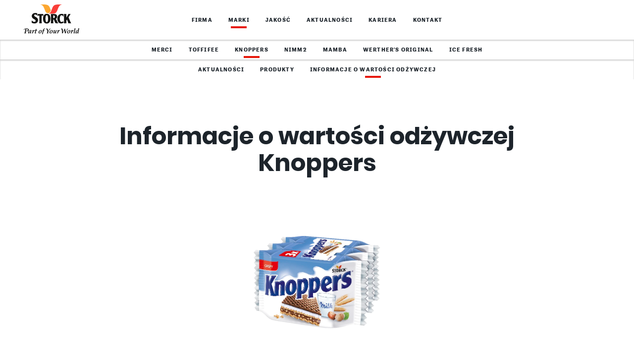

--- FILE ---
content_type: text/html; charset=utf-8
request_url: https://www.storck.pl/pl/marki/knoppers/informacje-o-wartosci-odzywczej/product/knoppers-3x25g
body_size: 9862
content:
<!DOCTYPE html>
<!--[if lt IE 9]><html class="no-js lt-ie9" lang="pl-PL"><![endif]--><!--[if IE 9]><html class="no-js ie9" lang="pl-PL"> <![endif]--><!--[if !IE]><!--><html class="no-js" lang="pl-PL"><!--<![endif]-->
<head><script nonce="zAUUh9BU5vDnlJz2RUtW5dOaAInsw97u-BIaCj0MXcFIqIfLQoukaA">var feReleasePath="r1523028034";</script>

<meta charset="utf-8">
<!-- 
	This website is powered by TYPO3 - inspiring people to share!
	TYPO3 is a free open source Content Management Framework initially created by Kasper Skaarhoj and licensed under GNU/GPL.
	TYPO3 is copyright 1998-2026 of Kasper Skaarhoj. Extensions are copyright of their respective owners.
	Information and contribution at https://typo3.org/
-->

<base href="/">

<title>Informacje o warto&#347;ci od&#380;ywczej &ndash; Knoppers</title>
<meta name="generator" content="TYPO3 CMS">
<meta name="description" content="Na tej stronie podajemy informacje o warto&#347;ci od&#380;ywczej produkt&oacute;w marki Knoppers firmy Storck.">
<meta name="viewport" content="width=device-width, initial-scale=1">
<meta name="keywords" content="Informacje o warto&#347;ci od&#380;ywczej, Knoppers, Storck">
<meta property="og:title" content="Informacje o warto&#347;ci od&#380;ywczej &ndash; Knoppers">
<meta property="og:description" content="Na tej stronie podajemy informacje o warto&#347;ci od&#380;ywczej produkt&oacute;w marki Knoppers firmy Storck.">
<meta property="og:image" content="https://www.storck.pl/r1523028034/frontend/dist/img/global/storck-social-share-hr-intl.jpg">
<meta name="twitter:card" content="summary">
<meta name="twitter:title" content="Informacje o warto&#347;ci od&#380;ywczej &ndash; Knoppers">
<meta name="twitter:description" content="Na tej stronie podajemy informacje o warto&#347;ci od&#380;ywczej produkt&oacute;w marki Knoppers firmy Storck.">
<meta name="twitter:image" content="https://www.storck.pl/r1523028034/frontend/dist/img/global/storck-social-share-hr-intl.jpg">









<link rel="preload" as="script" href="/r1523028034/frontend/dist/js/vendor/require.js">
            <link rel="preload" as="script" href="/r1523028034/frontend/dist/js/custom/main.js">			<link rel="manifest" href="/r1523028034/frontend/dist/img/favicon/manifest.json">
			<meta name="application-name" content="Storck.com">
			<link rel="shortcut icon" type="image/x-icon; charset=binary" href="/r1523028034/frontend/dist/img/favicon/favicon.ico">
			<link rel="mask-icon" href="/r1523028034/frontend/dist/img/favicon/safari-pinned-tab.svg" color="#de281f">
			<link rel="icon" type="image/x-icon; charset=binary" href="/r1523028034/frontend/dist/img/favicon/favicon.ico">
			<link rel="icon" type="image/png" sizes="16x16" href="/r1523028034/frontend/dist/img/favicon/favicon-16x16.png">
			<link rel="icon" type="image/png" sizes="32x32" href="/r1523028034/frontend/dist/img/favicon/favicon-32x32.png">
			<link rel="icon" type="image/png" sizes="96x96" href="/r1523028034/frontend/dist/img/favicon/favicon-96x96.png">
			<link rel="icon" type="image/png" sizes="192x192" href="/r1523028034/frontend/dist/img/favicon/android-chrome-192x192.png">
			<link rel="icon" type="image/png" sizes="194x194" href="/r1523028034/frontend/dist/img/favicon/favicon-194x194.png">
			<link rel="apple-touch-icon" sizes="57x57" href="/r1523028034/frontend/dist/img/favicon/apple-touch-icon-57x57.png">
			<link rel="apple-touch-icon" sizes="60x60" href="/r1523028034/frontend/dist/img/favicon/apple-touch-icon-60x60.png">
			<link rel="apple-touch-icon" sizes="72x72" href="/r1523028034/frontend/dist/img/favicon/apple-touch-icon-72x72.png">
			<link rel="apple-touch-icon" sizes="76x76" href="/r1523028034/frontend/dist/img/favicon/apple-touch-icon-76x76.png">
			<link rel="apple-touch-icon" sizes="114x114" href="/r1523028034/frontend/dist/img/favicon/apple-touch-icon-114x114.png">
			<link rel="apple-touch-icon" sizes="120x120" href="/r1523028034/frontend/dist/img/favicon/apple-touch-icon-120x120.png">
			<link rel="apple-touch-icon" sizes="144x144" href="/r1523028034/frontend/dist/img/favicon/apple-touch-icon-144x144.png">
			<link rel="apple-touch-icon" sizes="152x152" href="/r1523028034/frontend/dist/img/favicon/apple-touch-icon-152x152.png">
			<link rel="apple-touch-icon" sizes="180x180" href="/r1523028034/frontend/dist/img/favicon/apple-touch-icon-180x180.png">
			<meta name="msapplication-TileColor" content="#ffffff">
			<meta name="msapplication-config" content="/r1523028034/frontend/dist/img/favicon/browserconfig.xml">
			<meta name="msapplication-TileImage" content="/r1523028034/frontend/dist/img/favicon/mstile-144x144.png">
			<meta name="msapplication-square70x70logo" content="/r1523028034/frontend/dist/img/favicon/mstile-70x70.png">
			<meta name="msapplication-square150x150logo" content="/r1523028034/frontend/dist/img/favicon/mstile-150x150.png">
			<meta name="msapplication-wide310x150logo" content="/r1523028034/frontend/dist/img/favicon/mstile-310x150.png">
			<meta name="msapplication-square310x310logo" content="/r1523028034/frontend/dist/img/favicon/mstile-310x310.png">
			<meta name="theme-color" content="#ffffff">
			<meta name="mobile-web-app-capable" content="yes">
			<meta name="apple-mobile-web-app-capable" content="yes">
			<meta name="apple-mobile-web-app-title" content="Storck.com">				<link href="/r1523028034/frontend/dist/css/main.css?v=64068594" rel="stylesheet">
				<script src="/r1523028034/frontend/dist/js/head.js?v=64068594" type="text/javascript"></script><!-- MONITORING:CORPORATE:PL:PL:MARKI:KNOPPERS:INFORMACJE_O_WARTOSCI_ODZYWCZEJ -->
</head>
<body>




        

    

    
        <!-- Start Piwik PRO Tag Manager code -->
        <script nonce="zAUUh9BU5vDnlJz2RUtW5dOaAInsw97u-BIaCj0MXcFIqIfLQoukaA" type="text/javascript">document.addEventListener("DOMContentLoaded",(function(){for(var e=!document.getElementById("cookie-notification")?.dataset?.lang,t="trackingAccepted=",n=decodeURIComponent(document.cookie).split(";"),o="",a=0;a<n.length;a++){for(var i=n[a];" "==i.charAt(0);)i=i.substring(1);0==i.indexOf(t)&&(o=i.substring(17,i.length))}window.enablePiwik=function(){!function(e,t,n,o,a){var i=(e.location.href.match("stg_debug")||e.document.cookie.match("stg_debug"))&&!e.location.href.match("stg_disable_debug");!function(e,n,o){var a="";if(o){var i=new Date;i.setTime(i.getTime()+24*o*60*60*1e3),a="; expires="+i.toUTCString()}t.cookie=e+"="+n+a+"; path=/"}("stg_debug",i?1:"",i?365:-1),e[o]=e[o]||[],e[o].push({start:(new Date).getTime(),event:"stg.start"});var r=t.getElementsByTagName(n)[0],c=t.createElement(n);c.async=!0,c.src="//logfiles.storck.com/containers/c415e5f7-d005-41a5-9de7-30ff77a9e317.js",i&&(c.src=c.src+"?stg_debug"),r.parentNode.insertBefore(c,r)}(window,document,"script","dataLayer")},("true"===o||e)&&window.enablePiwik()}));</script><noscript><iframe src="//logfiles.storck.com/containers/c415e5f7-d005-41a5-9de7-30ff77a9e317/noscript.html" height="0" width="0" style="display:none;visibility:hidden"></iframe></noscript>
        <!-- End Piwik PRO Tag Manager code -->

    

    

<div class="site">
	

    
    
            
        

    
    

        
        

        
        
                
                        <header class="site-header site-header--level-4 site-header--fixed">
                            <nav class="nav-wrap  auto-init" data-module="modules/navigation_mobile, modules/navigation_desktop, modules/scrollspy" aria-label="Top menu bar" id="main-navigation" data-options='{"offset":"auto"}'>

                                
                                

    
    

    
        <style nonce="zAUUh9BU5vDnlJz2RUtW5dOaAInsw97u-BIaCj0MXcFIqIfLQoukaA">
    #cookieMiddlewareUrl {
        display: none;
    }
</style>
<div id="cookieMiddlewareUrl" nonce="zAUUh9BU5vDnlJz2RUtW5dOaAInsw97u-BIaCj0MXcFIqIfLQoukaA" data-url="https://static.storck.com/middleware/"></div>
<script nonce="zAUUh9BU5vDnlJz2RUtW5dOaAInsw97u-BIaCj0MXcFIqIfLQoukaA">
    /*<![CDATA[*/
    document.addEventListener("DOMContentLoaded", function() {
        if (typeof require !== 'function') {
            head = document.getElementsByTagName('head')[0];
            script = document.createElement('script');
            script.type = 'text/javascript';
            script.src = 'https://static.storck.com/middleware//js/vendor/js.cookie-3.0.5.min.js';
            head.appendChild(script);

            head = document.getElementsByTagName('head')[0];
            script = document.createElement('script');
            script.type = 'text/javascript';
            script.src = 'https://static.storck.com/middleware//js/old-projects/modCookieNotice.js';
            head.appendChild(script);
        }
    });

    if (
        typeof require === undefined ||
        !require
    ) {
        var require = {
            paths: {
                middleware: 'https://static.storck.com/middleware/',
                middlewareCookie: 'https://static.storck.com/middleware/'
            }
        };
    } else {
        require.paths.middleware = 'https://static.storck.com/middleware/';
        require.paths.middlewareCookie = 'https://static.storck.com/middleware/';
    }

    var css = document.createElement("style");
    css.type = "text/css";
    css.setAttribute('nonce', "zAUUh9BU5vDnlJz2RUtW5dOaAInsw97u-BIaCj0MXcFIqIfLQoukaA");
    css.innerHTML = ".nav-notification .text-copy--small a { color: #F6F5F3; }" +
            ".nav-notification .text-copy--small a:visited { color: #F6F5F3; }" +
            ".nav-notification .teaser-advice .text-copy--small a:after { background-color: #F6F5F3; }" +
            ".nav-notification .text-copy--small a:before { background-color: #F6F5F3; }" +
            ".nav-notification .text-copy--small p { color: #F6F5F3; }" +
            ".nav-notification .teaser-advice { background-color: #FDA816; }" +
            ".nav-notification .teaser-advice .headline-3 { color: #F6F5F3; }" +
            ".nav-notification .teaser-advice__tracking-confirm { color: #ffffff; }" +
            ".nav-notification .teaser-advice__tracking-confirm { background-color: #78B414; }" +
            ".nav-notification .teaser-advice__confirm { color: #FDA816; }";
            ".nav-notification .teaser-advice__confirm:visited { color: #ffffff; }";
    document.body.appendChild(css);
    /*]]>*/
</script>

<div id="cookie-notification" style="display:none" class="nav-notification auto-init" data-module="middleware/js/custom/modules/modCookieNotice-v2" data-lang="v2">

    <div class="nav-notification__layer" data-nograylayer=""></div>

    <div class="teaser-advice">
        <div class="grid">
            <div class="grid__col-6">
                <h2 class="headline-3 separator-top">Zgoda na wykorzystanie plik&oacute;w cookies</h2>
            </div>
            <div class="grid__col-18">
                <div class="text-copy--small">
                    <p>
                        Prosimy o wyra&#380;enie zgody na u&#380;ycie plik&oacute;w cookies, w celu optymalizacji strony i
                        dostosowania jej do potrzeb u&#380;ytkownik&oacute;w. Aby uzyska&#263; wi&#281;cej informacji, nale&#380;y klikn&#261;&#263; na
                        <a href="/pl/polityka-prywatnosci/">&ldquo;Polityk&#281; prywatno&#347;ci&rdquo;</a>.
                    </p>
                </div>
            </div>
            <div class="grid__col-6">
                <div class="buttons-wrapper">
                    <a href="#" class="teaser-advice__tracking-confirm btn--light">Wyra&#380;am zgod&#281;</a>
                    <a href="#" class="teaser-advice__tracking-deny btn--light">Nie wyra&#380;am zgody na analityk&#281; cookies
                    </a>
                </div>
            </div>
        </div>
    </div>
</div>
    



                                <div class="nav-head">
                                    <a aria-label="Homepage link" class="nav-head__brand" tabindex="2001" href="/pl">
                                        
                                                <picture>
                                                    <!--[if IE 9]>
                                                    <video style="display: none;"><![endif]-->
                                                    <source type="image/svg+xml" srcset="/r1523028034/frontend/dist/img/global/storck-logo.svg">
                                                    <!--[if IE 9]></video><![endif]-->
                                                    <img src="/r1523028034/frontend/dist/img/global/storck-logo.png" class="img-logo__img" alt="Storck header logo">
                                                </source></picture>
                                            
                                    </a>
                                    <button class="nav-head__hamburger" tabindex="2002" aria-label="Open mobile menu" aria-expanded="false" aria-controls="main-menu">
                                        <span class="icon-hamburger-nav" role="presentation" aria-hidden="true"></span>
                                    </button>
                                    <button class="nav-head__close" tabindex="2003" aria-label="Close mobile menu" aria-expanded="true" aria-controls="main-menu">
                                        <span class="icon-close-nav" role="presentation" aria-hidden="true"></span>
                                    </button>
                                </div>
                                <div class="nav__menu-wrapper " id="main-menu">
                                    <div class="nav-control">
                                        <button class="nav-control__back" tabindex="2004" aria-label="Return to previous menu">
                                            <span class="icon-big-arrow-left" role="presentation" aria-hidden="true"></span>
                                        </button>
                                        <div class="nav-control__info" aria-live="polite"></div>
                                        <a href="#open" class="nav-control__open" tabindex="2005" aria-label="Open submenu" aria-expanded="false" aria-controls="main-menu" role="button">
                                            <span class="icon-expand-list" role="presentation" aria-hidden="true"></span>
                                        </a>
                                    </div>

                                    

                                    

                                    

	

	
	

	
		<div class="nav__list-wrapper nav__list-wrapper--level-1 " data-module="">

            

            
                
            
                
                    
                
            
                
            
                
            
                
            
                
            

			<ul class="nav__list nav" aria-label="Navigation level 1">

				
				
				

                
                
                    
                        
                                <li class="nav__entry " aria-label="">
                                    <a href="/pl/firma" class="nav__link" tabindex="2101" aria-current="">
                                        Firma
                                        
                                            <span class="nav__link-sublevel icon-big-arrow-right" tabindex="2102" aria-label="Open sub menu" role="button"></span>
                                        
                                    </a>

							
                            

							
							
                            
							
									
									

	

	
	

	
		<div class="nav__list-wrapper nav__list-wrapper--level-2 sub-level auto-init" data-module="modules/navigation_scroll">

            

            
                
            
                
            

			<ul class="nav__list nav" aria-label="Navigation level 2">

				
				
				

                
                
                    
                        
                                <li class="nav__entry " aria-label="">
                                    <a href="/pl/firma/nasza-wizja" class="nav__link" tabindex="2201" aria-current="">
                                        Nasza wizja
                                        
                                    </a>

							
                            

							
							
                            
							

                                    
                                    

									
									

	

    



									
									
								

						</li>
							
					

					
					
						
						
					
				
                    
                        
                                <li class="nav__entry " aria-label="">
                                    <a href="/pl/firma/storck-polska" class="nav__link" tabindex="2202" aria-current="">
                                        Storck Polska
                                        
                                    </a>

							
                            

							
							
                            
							

                                    
                                    

									
									

	

    



									
									
								

						</li>
							
					

					
					
						
						
					
				

			</ul>

            
            
                
                

	

	


            

            

		</div>
	


								

						</li>
							
					

					
					
				
                    
                        
                                <li class="nav__entry nav__entry--active" aria-label="">
                                    <a href="/pl/marki" class="nav__link" tabindex="2103" aria-current="page" aria-expanded="true">
                                        Marki
                                        
                                            <span class="nav__link-sublevel icon-big-arrow-right" tabindex="2104" aria-label="Open sub menu" role="button"></span>
                                        
                                    </a>

							
                            

							
							
                            
							
									
									

	

	
	

	
		<div class="nav__list-wrapper nav__list-wrapper--level-2 sub-level auto-init" data-module="modules/navigation_scroll">

            

            
                
            
                
            
                
                    
                
            
                
            
                
            
                
            
                
            

			<ul class="nav__list nav" aria-label="Navigation level 2">

				
				
				

                
                
                    
                        
                                <li class="nav__entry " aria-label='Sub-menu for "merci"'>
                                    <a href="/pl/marki/merci" class="nav__link" tabindex="2203" aria-current="">
                                        merci
                                        
                                            <span class="nav__link-sublevel icon-big-arrow-right" tabindex="2204" aria-label="Open sub menu" role="button"></span>
                                        
                                    </a>

							
                            

							
							
                            
							
									
									

	

	
	

	
		<div class="nav__list-wrapper nav__list-wrapper--level-3 sub-level auto-init" data-module="modules/navigation_scroll">

            

            
                
            

			<ul class="nav__list nav" aria-label="Navigation level 3">

				
				
					

	

	
		

			<li class="nav__entry">

				
				

						
						
                                <a href="/pl/marki/merci#anchor-17697" class="nav__link" tabindex="2301">Aktualno&#347;ci</a>

							

					

			</li>

		
	


                    
                    
				
				

                
                
                    
                        
                                <li class="nav__entry " aria-label="">
                                    <a href="/pl/marki/merci/informacje-o-wartosci-odzywczej" class="nav__link" tabindex="2302" aria-current="">
                                        Informacje o warto&#347;ci od&#380;ywczej
                                        
                                    </a>

							
                            

							
							
                            
							

                                    
                                    

									
									

	

    



									
									
								

						</li>
							
					

					
					
						
						
					
				

			</ul>

            
            
                
                

	

	


            

            

		</div>
	


								

						</li>
							
					

					
					
						
						
					
				
                    
                        
                                <li class="nav__entry " aria-label='Sub-menu for "Toffifee"'>
                                    <a href="/pl/marki/toffifee" class="nav__link" tabindex="2205" aria-current="">
                                        Toffifee
                                        
                                            <span class="nav__link-sublevel icon-big-arrow-right" tabindex="2206" aria-label="Open sub menu" role="button"></span>
                                        
                                    </a>

							
                            

							
							
                            
							
									
									

	

	
	

	
		<div class="nav__list-wrapper nav__list-wrapper--level-3 sub-level auto-init" data-module="modules/navigation_scroll">

            

            
                
            

			<ul class="nav__list nav" aria-label="Navigation level 3">

				
				
					

	

	
		

			<li class="nav__entry">

				
				

						
						
                                <a href="/pl/marki/toffifee#anchor-16874" class="nav__link" tabindex="2303">Aktualno&#347;ci</a>

							

					

			</li>

		
	
		

			<li class="nav__entry">

				
				

						
						
                                <a href="/pl/marki/toffifee#anchor-16865" class="nav__link" tabindex="2304">Produkty</a>

							

					

			</li>

		
	


                    
                    
				
				

                
                
                    
                        
                                <li class="nav__entry " aria-label="">
                                    <a href="/pl/marki/toffifee/informacje-o-wartosci-odzywczej" class="nav__link" tabindex="2305" aria-current="">
                                        Informacje o warto&#347;ci od&#380;ywczej
                                        
                                    </a>

							
                            

							
							
                            
							

                                    
                                    

									
									

	

    



									
									
								

						</li>
							
					

					
					
						
						
					
				

			</ul>

            
            
                
                

	

	


            

            

		</div>
	


								

						</li>
							
					

					
					
						
						
					
				
                    
                        
                                <li class="nav__entry nav__entry--active" aria-label='Sub-menu for "Knoppers"'>
                                    <a href="/pl/marki/knoppers" class="nav__link" tabindex="2207" aria-current="page" aria-expanded="true">
                                        Knoppers
                                        
                                            <span class="nav__link-sublevel icon-big-arrow-right" tabindex="2208" aria-label="Open sub menu" role="button"></span>
                                        
                                    </a>

							
                            

							
							
                            
							
									
									

	

	
	

	
		<div class="nav__list-wrapper nav__list-wrapper--level-3 sub-level auto-init" data-module="modules/navigation_scroll">

            

            
                
                    
                
            

			<ul class="nav__list nav" aria-label="Navigation level 3">

				
				
					

	

	
		

			<li class="nav__entry">

				
				

						
						
                                <a href="/pl/marki/knoppers#anchor-17611" class="nav__link" tabindex="2306">Aktualno&#347;ci</a>

							

					

			</li>

		
	
		

			<li class="nav__entry">

				
				

						
						
                                <a href="/pl/marki/knoppers#anchor-16891" class="nav__link" tabindex="2307">Produkty</a>

							

					

			</li>

		
	


                    
                    
                        
                    
				
				

                
                
                    
                        
                                <li class="nav__entry nav__entry--active" aria-label="">
                                    <a href="/pl/marki/knoppers/informacje-o-wartosci-odzywczej" class="nav__link" tabindex="2308" aria-current="page">
                                        Informacje o warto&#347;ci od&#380;ywczej
                                        
                                    </a>

							
                            

							
							
                            
							

                                    
                                    

									
									

	

    



									
									
								

						</li>
							
					

					
					
						
						
					
				

			</ul>

            
            
                
                

	

	
        <a href="/pl/marki/knoppers" class="nav__back-button" aria-label="Back to overview" tabindex="2006">
            <span class="icon-big-arrow-left" role="presentation" aria-hidden="true"></span>
			Wstecz
		</a>
	


            

            

		</div>
	


								

						</li>
							
					

					
					
						
						
					
				
                    
                        
                                <li class="nav__entry " aria-label='Sub-menu for "nimm2"'>
                                    <a href="/pl/marki/nimm2" class="nav__link" tabindex="2209" aria-current="">
                                        nimm2
                                        
                                            <span class="nav__link-sublevel icon-big-arrow-right" tabindex="2210" aria-label="Open sub menu" role="button"></span>
                                        
                                    </a>

							
                            

							
							
                            
							
									
									

	

	
	

	
		<div class="nav__list-wrapper nav__list-wrapper--level-3 sub-level auto-init" data-module="modules/navigation_scroll">

            

            
                
            

			<ul class="nav__list nav" aria-label="Navigation level 3">

				
				
					

	

	
		

			<li class="nav__entry">

				
				

						
						
                                <a href="/pl/marki/nimm2#anchor-17618" class="nav__link" tabindex="2309">Aktualno&#347;ci</a>

							

					

			</li>

		
	
		

			<li class="nav__entry">

				
				

						
						
                                <a href="/pl/marki/nimm2#anchor-17622" class="nav__link" tabindex="2310">Produkty</a>

							

					

			</li>

		
	


                    
                    
				
				

                
                
                    
                        
                                <li class="nav__entry " aria-label="">
                                    <a href="/pl/marki/nimm2/informacje-o-wartosci-odzywczej" class="nav__link" tabindex="2311" aria-current="">
                                        Informacje o warto&#347;ci od&#380;ywczej
                                        
                                    </a>

							
                            

							
							
                            
							

                                    
                                    

									
									

	

    



									
									
								

						</li>
							
					

					
					
						
						
					
				

			</ul>

            
            
                
                

	

	


            

            

		</div>
	


								

						</li>
							
					

					
					
						
						
					
				
                    
                        
                                <li class="nav__entry " aria-label='Sub-menu for "Mamba"'>
                                    <a href="/pl/marki/mamba" class="nav__link" tabindex="2211" aria-current="">
                                        Mamba
                                        
                                            <span class="nav__link-sublevel icon-big-arrow-right" tabindex="2212" aria-label="Open sub menu" role="button"></span>
                                        
                                    </a>

							
                            

							
							
                            
							
									
									

	

	
	

	
		<div class="nav__list-wrapper nav__list-wrapper--level-3 sub-level auto-init" data-module="modules/navigation_scroll">

            

            
                
            

			<ul class="nav__list nav" aria-label="Navigation level 3">

				
				
					

	

	
		

			<li class="nav__entry">

				
				

						
						
                                <a href="/pl/marki/mamba#anchor-17633" class="nav__link" tabindex="2312">Aktualno&#347;ci</a>

							

					

			</li>

		
	
		

			<li class="nav__entry">

				
				

						
						
                                <a href="/pl/marki/mamba#anchor-17637" class="nav__link" tabindex="2313">Produkty</a>

							

					

			</li>

		
	


                    
                    
				
				

                
                
                    
                        
                                <li class="nav__entry " aria-label="">
                                    <a href="/pl/marki/mamba/informacje-o-wartosci-odzywczej" class="nav__link" tabindex="2314" aria-current="">
                                        Informacje o warto&#347;ci od&#380;ywczej
                                        
                                    </a>

							
                            

							
							
                            
							

                                    
                                    

									
									

	

    



									
									
								

						</li>
							
					

					
					
						
						
					
				

			</ul>

            
            
                
                

	

	


            

            

		</div>
	


								

						</li>
							
					

					
					
						
						
					
				
                    
                        
                                <li class="nav__entry " aria-label="Sub-menu for &quot;Werther's Original&quot;">
                                    <a href="/pl/marki/werthers-original" class="nav__link" tabindex="2213" aria-current="">
                                        Werther's Original
                                        
                                            <span class="nav__link-sublevel icon-big-arrow-right" tabindex="2214" aria-label="Open sub menu" role="button"></span>
                                        
                                    </a>

							
                            

							
							
                            
							
									
									

	

	
	

	
		<div class="nav__list-wrapper nav__list-wrapper--level-3 sub-level auto-init" data-module="modules/navigation_scroll">

            

            
                
            

			<ul class="nav__list nav" aria-label="Navigation level 3">

				
				
					

	

	
		

			<li class="nav__entry">

				
				

						
						
                                <a href="/pl/marki/werthers-original#anchor-16807" class="nav__link" tabindex="2315">Produkty</a>

							

					

			</li>

		
	


                    
                    
				
				

                
                
                    
                        
                                <li class="nav__entry " aria-label="">
                                    <a href="/pl/marki/werthers-original/informacje-o-wartosci-odzywczej" class="nav__link" tabindex="2316" aria-current="">
                                        Informacje o warto&#347;ci od&#380;ywczej
                                        
                                    </a>

							
                            

							
							
                            
							

                                    
                                    

									
									

	

    



									
									
								

						</li>
							
					

					
					
						
						
					
				

			</ul>

            
            
                
                

	

	


            

            

		</div>
	


								

						</li>
							
					

					
					
						
						
					
				
                    
                        
                                <li class="nav__entry " aria-label='Sub-menu for "Ice fresh"'>
                                    <a href="/pl/marki/ice-fresh" class="nav__link" tabindex="2215" aria-current="">
                                        Ice fresh
                                        
                                            <span class="nav__link-sublevel icon-big-arrow-right" tabindex="2216" aria-label="Open sub menu" role="button"></span>
                                        
                                    </a>

							
                            

							
							
                            
							
									
									

	

	
	

	
		<div class="nav__list-wrapper nav__list-wrapper--level-3 sub-level auto-init" data-module="modules/navigation_scroll">

            

            
                
            

			<ul class="nav__list nav" aria-label="Navigation level 3">

				
				
					

	

	
		

			<li class="nav__entry">

				
				

						
						
                                <a href="/pl/marki/ice-fresh#anchor-17688" class="nav__link" tabindex="2317">Produkty</a>

							

					

			</li>

		
	


                    
                    
				
				

                
                
                    
                        
                                <li class="nav__entry " aria-label="">
                                    <a href="/pl/marki/ice-fresh/informacje-o-wartosci-odzywczej" class="nav__link" tabindex="2318" aria-current="">
                                        Informacje o warto&#347;ci od&#380;ywczej
                                        
                                    </a>

							
                            

							
							
                            
							

                                    
                                    

									
									

	

    



									
									
								

						</li>
							
					

					
					
						
						
					
				

			</ul>

            
            
                
                

	

	


            

            

		</div>
	


								

						</li>
							
					

					
					
						
						
					
				

			</ul>

            
            
                
                

	

	


            

            

		</div>
	


								

						</li>
							
					

					
					
				
                    
                        
                                <li class="nav__entry " aria-label="">
                                    <a href="/pl/jakosc" class="nav__link" tabindex="2105" aria-current="">
                                        Jako&#347;&#263;
                                        
                                            <span class="nav__link-sublevel icon-big-arrow-right" tabindex="2106" aria-label="Open sub menu" role="button"></span>
                                        
                                    </a>

							
                            

							
							
                            
							
									
									

	

	
	

	
		<div class="nav__list-wrapper nav__list-wrapper--level-2 sub-level auto-init" data-module="modules/navigation_scroll">

            

            
                
            
                
            

			<ul class="nav__list nav" aria-label="Navigation level 2">

				
				
				

                
                
                    
                        
                                <li class="nav__entry " aria-label="">
                                    <a href="/pl/jakosc/jakosc-produktow" class="nav__link" tabindex="2217" aria-current="">
                                        Jako&#347;&#263; produkt&oacute;w
                                        
                                    </a>

							
                            

							
							
                            
							

                                    
                                    

									
									

	

    



									
									
								

						</li>
							
					

					
					
						
						
					
				
                    
                        
                                <li class="nav__entry " aria-label="">
                                    <a href="/pl/jakosc/opracowywanie-nowych-produktow" class="nav__link" tabindex="2218" aria-current="">
                                        Opracowywanie nowych produkt&oacute;w
                                        
                                    </a>

							
                            

							
							
                            
							

                                    
                                    

									
									

	

    



									
									
								

						</li>
							
					

					
					
						
						
					
				

			</ul>

            
            
                
                

	

	


            

            

		</div>
	


								

						</li>
							
					

					
					
				
                    
                        
                                <li class="nav__entry " aria-label="">
                                    <a href="/pl/aktualnosci" class="nav__link" tabindex="2107" aria-current="">
                                        Aktualno&#347;ci
                                        
                                    </a>

							
                            

							
							
                            
							

                                    
                                    

									
									

	

    



									
									
								

						</li>
							
					

					
					
				
                    
                        
                                <li class="nav__entry " aria-label="">
                                    <a href="/pl/kariera" class="nav__link" tabindex="2108" aria-current="">
                                        Kariera
                                        
                                            <span class="nav__link-sublevel icon-big-arrow-right" tabindex="2109" aria-label="Open sub menu" role="button"></span>
                                        
                                    </a>

							
                            

							
							
                            
							
									
									

	

	
	

	
		<div class="nav__list-wrapper nav__list-wrapper--level-2 sub-level auto-init" data-module="modules/navigation_scroll">

            

            
                
            
                
            
                
            
                
            

			<ul class="nav__list nav" aria-label="Navigation level 2">

				
				
				

                
                
                    
                        
                                <li class="nav__entry " aria-label="">
                                    <a href="/pl/kariera/praca-dla-storck" class="nav__link" tabindex="2219" aria-current="">
                                        Praca dla Storck
                                        
                                            <span class="nav__link-sublevel icon-big-arrow-right" tabindex="2220" aria-label="Open sub menu" role="button"></span>
                                        
                                    </a>

							
                            

							
							
                            
							
									
									

	

	
	

	
		<div class="nav__list-wrapper nav__list-wrapper--level-3 sub-level auto-init" data-module="modules/navigation_scroll">

            

            
                
            
                
            

			<ul class="nav__list nav" aria-label="Navigation level 3">

				
				
				

                
                
                    
                        
                                <li class="nav__entry " aria-label="">
                                    <a href="/pl/kariera/praca-dla-storck/benefity-dla-pracownikow" class="nav__link" tabindex="2319" aria-current="">
                                        Benefity dla pracownik&oacute;w
                                        
                                    </a>

							
                            

							
							
                            
							

                                    
                                    

									
									

	

    



									
									
								

						</li>
							
					

					
					
						
						
					
				
                    
                        
                                <li class="nav__entry " aria-label="">
                                    <a href="/pl/kariera/praca-dla-storck/organizacje-zagraniczne" class="nav__link" tabindex="2320" aria-current="">
                                        Organizacje zagraniczne
                                        
                                    </a>

							
                            

							
							
                            
							

                                    
                                    

									
									

	

    



									
									
								

						</li>
							
					

					
					
						
						
					
				

			</ul>

            
            
                
                

	

	


            

            

		</div>
	


								

						</li>
							
					

					
					
						
						
					
				
                    
                        
                                <li class="nav__entry " aria-label="">
                                    <a href="/pl/kariera/storck-dla-kandydatow" class="nav__link" tabindex="2221" aria-current="">
                                        Storck dla Kandydat&oacute;w
                                        
                                    </a>

							
                            

							
							
                            
							

                                    
                                    

									
									

	

    



									
									
								

						</li>
							
					

					
					
						
						
					
				
                    
                        
                                <li class="nav__entry " aria-label="">
                                    <a href="/pl/kariera/oferty-pracy" class="nav__link" tabindex="2222" aria-current="">
                                        Oferty pracy
                                        
                                    </a>

							
                            

							
							
                            
							

                                    
                                    

									
									

	

    



									
									
								

						</li>
							
					

					
					
						
						
					
				
                    
                        
                                <li class="nav__entry " aria-label="">
                                    <a href="/pl/kariera/kontakt-dla-kandydatow" class="nav__link" tabindex="2223" aria-current="">
                                        Kontakt dla kandydat&oacute;w
                                        
                                    </a>

							
                            

							
							
                            
							

                                    
                                    

									
									

	

    



									
									
								

						</li>
							
					

					
					
						
						
					
				

			</ul>

            
            
                
                

	

	


            

            

		</div>
	


								

						</li>
							
					

					
					
				
                    
                        
                                <li class="nav__entry " aria-label='Sub-menu for "Kontakt"'>
                                    <a href="/pl/kontakt" class="nav__link" tabindex="2110" aria-current="">
                                        Kontakt
                                        
                                    </a>

							
                            

							
							
                            
							

                                    
                                    
                                        
                                        
                                    

									
									

	

    
		
		

		<div class="nav__list-wrapper nav__list-wrapper--level-2 sub-level auto-init" data-module="modules/navigation_scroll">

			<ul class="nav__list nav" aria-label="Navigation level 2">

				

	

	
		

			<li class="nav__entry">

				
				

						
						
                                <a href="/pl/kontakt#anchor-17006" class="nav__link" tabindex="2224">Strefa dla konsumenta</a>

							

					

			</li>

		
	
		

			<li class="nav__entry">

				
				

						
						
                                <a href="/pl/kontakt#anchor-17004" class="nav__link" tabindex="2225">Z kim si&#281; kontaktowa&#263;</a>

							

					

			</li>

		
	
		

			<li class="nav__entry">

				
				

						
						
                                <a href="/pl/kontakt#anchor-17002" class="nav__link" tabindex="2226">Lokalizacja</a>

							

					

			</li>

		
	



			</ul>

            
            

	

	



		</div>

	



									
									
								

						</li>
							
					

					
					
				

			</ul>

            
            

            
                <div class="nav__site-title">
                    <a href="link"></a>
                </div>
            

		</div>
	



                                    

                                    
                                </div>
                                <div class="nav__bg-overlay" role="presentation" aria-hidden="true"></div>

                                
                                

    
    

    



                                
                                
    


                            </nav>
                        </header>
                    
            
    


    <main class="site-main" role="main">

		
    <div class="mod-intro-text mod-space--small">
        <div class="grid-center">
            <div class="grid-center__col-24">
                <h1 class="headline-1">Informacje o warto&#347;ci od&#380;ywczej Knoppers</h1>
            </div>
        </div>
    </div>
    <section class="mod-space--small mod-nutrition" aria-label="Nutritional information for the product &ldquo;Knoppers 3x25g&rdquo;" role="region">
        <div class="grid">
            
            
            <div class="grid__col-18-24c">
                <select class="mod-nutrition__select selectpicker dropdown auto-init" data-module="modules/dropdown" data-tabindex-range-start="8001" data-tabindex-range-end="8018" name="tx_storckmiddleware_listproducts[identifier]">
                    
                        
                                <option value="KNO:KNO:pl-PL" data-url="/pl/marki/knoppers/informacje-o-wartosci-odzywczej/product/knoppers-25g">Knoppers 25g</option>
                            
                    
                        
                                <option value="KNO:KNO-3:pl-PL" selected>Knoppers 3x25g</option>
                            
                    
                        
                                <option value="KNO:KNO-8:pl-PL" data-url="/pl/marki/knoppers/informacje-o-wartosci-odzywczej/product/knoppers-8x25g">Knoppers 8x25g</option>
                            
                    
                        
                                <option value="KNO:KNO-RIE-CO-3:pl-PL" data-url="/pl/marki/knoppers/informacje-o-wartosci-odzywczej/product/knoppers-baton-kokosowy-3x40g">Knoppers Baton Kokosowy 3x40g</option>
                            
                    
                        
                                <option value="KNO:KNO-RIE-CO-1:pl-PL" data-url="/pl/marki/knoppers/informacje-o-wartosci-odzywczej/product/knoppers-baton-kokosowy-40g">Knoppers Baton Kokosowy 40g</option>
                            
                    
                        
                                <option value="KNO:KNO-RIE-3:pl-PL" data-url="/pl/marki/knoppers/informacje-o-wartosci-odzywczej/product/knoppers-baton-orzechowy-3x40g">Knoppers Baton Orzechowy 3x40g</option>
                            
                    
                        
                                <option value="KNO:KNO-RIE-1:pl-PL" data-url="/pl/marki/knoppers/informacje-o-wartosci-odzywczej/product/knoppers-baton-orzechowy-40g">Knoppers Baton Orzechowy 40g</option>
                            
                    
                        
                                <option value="KNO:KNO-RIE-DA-3:pl-PL" data-url="/pl/marki/knoppers/informacje-o-wartosci-odzywczej/product/knoppers-baton-orzechowy-dark-3x40g">Knoppers Baton Orzechowy DARK 3x40g</option>
                            
                    
                        
                                <option value="KNO:KNO-RIE-DA-1:pl-PL" data-url="/pl/marki/knoppers/informacje-o-wartosci-odzywczej/product/knoppers-baton-orzechowy-dark-40g">Knoppers Baton Orzechowy DARK 40g</option>
                            
                    
                        
                                <option value="KNO:KNO-RIE-PEA-3:pl-PL" data-url="/pl/marki/knoppers/informacje-o-wartosci-odzywczej/product/knoppers-baton-orzeszki-ziemne-3x40g">Knoppers Baton Orzeszki ziemne 3x40g</option>
                            
                    
                        
                                <option value="KNO:KNO-RIE-PEA-1:pl-PL" data-url="/pl/marki/knoppers/informacje-o-wartosci-odzywczej/product/knoppers-baton-orzeszki-ziemne-40g">Knoppers Baton Orzeszki ziemne 40g</option>
                            
                    
                        
                                <option value="KNO:KNO-1-BW:pl-PL" data-url="/pl/marki/knoppers/informacje-o-wartosci-odzywczej/product/knoppers-blackwhite-25g">Knoppers Black&amp;White 25g</option>
                            
                    
                        
                                <option value="KNO:KNO-BW-3:pl-PL" data-url="/pl/marki/knoppers/informacje-o-wartosci-odzywczej/product/knoppers-blackwhite-3er">Knoppers Black&amp;White 3er</option>
                            
                    
                        
                                <option value="KNO:KNO-JOG-1:pl-PL" data-url="/pl/marki/knoppers/informacje-o-wartosci-odzywczej/product/knoppers-jogurt-25g">Knoppers Jogurt 25g</option>
                            
                    
                        
                                <option value="KNO:KNO-PEA-1:pl-PL" data-url="/pl/marki/knoppers/informacje-o-wartosci-odzywczej/product/knoppers-peanut-25g">Knoppers Peanut 25g</option>
                            
                    
                </select>
                <div class="mod-nutrition__image">
                    <picture><!--[if IE 9]><video style="display: none;"><![endif]--><source srcset="https://images.storck.com/pl_PL/knoppers_3x25g.webp?noWhitespace=1 1x, https://images.storck.com/pl_PL/knoppers_3x25g.webp?noWhitespace=1&amp;f=2 2x" media="(min-width: 1280px)"></source><source srcset="https://images.storck.com/pl_PL/knoppers_3x25g.webp?noWhitespace=1 1x, https://images.storck.com/pl_PL/knoppers_3x25g.webp?noWhitespace=1&amp;f=2 2x" media="(min-width: 768px)"></source><source srcset="https://images.storck.com/pl_PL/knoppers_3x25g.webp?noWhitespace=1 1x, https://images.storck.com/pl_PL/knoppers_3x25g.webp?noWhitespace=1&amp;f=2 2x"></source><!--[if IE 9]></video><![endif]--><img alt="Storck Product" class="img-block" src="https://images.storck.com/pl_PL/knoppers_3x25g.webp?noWhitespace=1"></picture>
                </div>

                
                        <div class="mod-nutrition__ingredients">
                            <!-- [543694366] nutrition start -->
<div class="nutrition-tab" data-updated="Ostatnia zmiana: 05.05.2025" data-brand="KNO" data-productid="KNO_3" data-objectkey="543694366" data-locale="pl_PL">
        <h3>Informacje o warto&#347;ci od&#380;ywczej</h3>
    <table class="rwd-table">
    <thead>
        <tr>
            <!-- meanNutritionalValues -->
                                        <th>
                    <p>Warto&#347;&#263; od&#380;ywcza</p>
                </th>
            
            <!-- amountProduct -->
                                        <th>
                    <p>Na 100 g</p>
                </th>
            
            <!-- amountPortion -->
                                        <th>
                    <p>Na sztuk&#281; (25 g)</p>
                </th>
            
            <!-- gdaPortion -->
                                        <th>
                    <p>Na sztuk&#281; %*</p>
                </th>
                    </tr>
    </thead>
    <tbody>
                
                                    <tr>
                <!-- [start] meanNutritionalValues -->

                                                    <td data-th="Warto&amp;#347;&amp;#263; od&amp;#380;ywcza">
                        Warto&#347;&#263; energetyczna                    </td>
                
                <!-- [end] meanNutritionalValues -->
                <!-- [start] amountProduct -->

                                                    <td data-th="Na 100 g">
                        2277 kJ                        / 546 kcal                    </td>
                
                <!-- [end] amountProduct -->

                
                    <!-- [start] amountPortion -->

                                                                <td data-th="Na sztuk&#281; (25 g)">
                            569 kJ                            / 137 kcal                        </td>
                    
                    <!-- [end] amountPortion -->
                    <!-- [start] gdaPortion -->

                                                                <td data-th="Na sztuk&#281; %*">
                            7%                        </td>
                    
                    <!-- [end] gdaPortion -->

                            </tr>
        
                                                                                            
<tr>
                <td class="" data-th="Warto&amp;#347;&amp;#263; od&amp;#380;ywcza">
            T&#322;uszcz
        </td>
    
                <td data-th="Na 100 g">
            32,8 g
        </td>
    
                <td data-th="Na sztuk&#281; (25 g)">
            8,2 g
        </td>
    
                <td data-th="Na sztuk&#281; %*">
            12%
        </td>
    </tr>
                                                                
<tr>
                <td class="indent" data-th="Warto&amp;#347;&amp;#263; od&amp;#380;ywcza">
            w tym kwasy t&#322;uszczowe nasycone
        </td>
    
                <td data-th="Na 100 g">
            18,4 g
        </td>
    
                <td data-th="Na sztuk&#281; (25 g)">
            4,6 g
        </td>
    
                <td data-th="Na sztuk&#281; %*">
            23%
        </td>
    </tr>
                                                                
<tr>
                <td class="" data-th="Warto&amp;#347;&amp;#263; od&amp;#380;ywcza">
            W&#281;glowodany
        </td>
    
                <td data-th="Na 100 g">
            51,6 g
        </td>
    
                <td data-th="Na sztuk&#281; (25 g)">
            12,9 g
        </td>
    
                <td data-th="Na sztuk&#281; %*">
            5%
        </td>
    </tr>
                                                                
<tr>
                <td class="indent" data-th="Warto&amp;#347;&amp;#263; od&amp;#380;ywcza">
            w tym cukry
        </td>
    
                <td data-th="Na 100 g">
            34,2 g
        </td>
    
                <td data-th="Na sztuk&#281; (25 g)">
            8,6 g
        </td>
    
                <td data-th="Na sztuk&#281; %*">
            10%
        </td>
    </tr>
                                                                
<tr>
                <td class="" data-th="Warto&amp;#347;&amp;#263; od&amp;#380;ywcza">
            Bia&#322;ko
        </td>
    
                <td data-th="Na 100 g">
            9,2 g
        </td>
    
                <td data-th="Na sztuk&#281; (25 g)">
            2,3 g
        </td>
    
                <td data-th="Na sztuk&#281; %*">
            5%
        </td>
    </tr>
                                                                
<tr>
                <td class="" data-th="Warto&amp;#347;&amp;#263; od&amp;#380;ywcza">
            S&oacute;l
        </td>
    
                <td data-th="Na 100 g">
            0,56 g
        </td>
    
                <td data-th="Na sztuk&#281; (25 g)">
            0,14 g
        </td>
    
                <td data-th="Na sztuk&#281; %*">
            2%
        </td>
    </tr>
                        </tbody>
</table>

            <p>
            <small>*Referencyjna warto&#347;&#263; spo&#380;ycia dla przeci&#281;tnej osoby doros&#322;ej (8400 kJ/2000 kcal)</small>
        </p>
    
        
            <h4><strong>Wafelek nadziewany (nadzienie mleczne 30,3%, nadzienie nugatowe 29,4%)</strong></h4>
    
            <!-- ingredients -->
<p>Sk&#322;adniki: cukier, t&#322;uszcze ro&#347;linne (palmowy, shea), m&#261;ka <strong>pszenna </strong>(13,5%), odt&#322;uszczone <strong>mleko </strong>w proszku (13%), <strong>orzechy laskowe </strong>(9,2%), pe&#322;noziarnista m&#261;ka <strong>pszenna </strong>(7,2%), t&#322;uszcz <strong>mleczny </strong>(2,7%), kakao, kakao o obni&#380;onej zawarto&#347;ci t&#322;uszczu, emulgator: lecytyny (z <strong>soi</strong>), s&oacute;l, produkt z serwatki (z <strong>mleka</strong>), skrobia <strong>pszenna</strong>, naturalne aromaty, substancja spulchniaj&#261;ca: wodorow&#281;glan sodu, mielone <strong>orzeszki ziemne</strong>.</p>


    
    
            <p><strong>Mo&#380;e zawiera&#263; tak&#380;e migda&#322;y, inne orzechy i jaja.</strong></p>
    
    
    <h4>Komentarz</h4>
    <p>Informacje dotycz&#261;ce sk&#322;adnik&oacute;w oraz zaokr&#261;glone przeci&#281;tne warto&#347;ci od&#380;ywcze odnosz&#261; si&#281; do aktualnie stosowanych receptur. W&nbsp;przypadku zmian w&nbsp;sprzeda&#380;y dost&#281;pne mog&#261; by&#263; produkty o&nbsp;dotychczasowym i&nbsp;nowym sk&#322;adzie, dlatego zalecamy dodatkowe por&oacute;wnanie z&nbsp;danymi na opakowaniach. Ponadto r&oacute;&#380;nice w&nbsp;okresach przej&#347;ciowych mog&#261;  wynika&#263; z&nbsp;nowych wytycznych zawartych w przepisach prawnych lub innych  zmienionych warunk&oacute;w ramowych.</p>
</div>
<!-- [543694366] nutrition end -->
                        </div>
                    

                
                    <div class="mod-nutrition__link">
                        <a class="link-block link-block--icon-left link-block--icon" tabindex="8019" href="/pl/kontakt/strefa-dla-konsumenta-pytania-ogolne">
                            <span class="link-block__icon icon-internal-link" role="presentation" aria-hidden="true"></span>
                           <span>
                                
                                        Wi&#281;cej informacji o wskazanym dziennym spo&#380;yciu
                                    
                            </span>
                        </a>
                    </div>
                
            </div>
        </div>

        <div class="btns-centered__items btns-centered__items--border">
            

            <a class="btn btn--primary" tabindex="8020" target="_blank" href="/pl/product-pdf?no_cache=1&amp;tx_storckmiddleware_producttopdf%5Baction%5D=singleProductToPdf&amp;tx_storckmiddleware_producttopdf%5Bcontroller%5D=Lmiv&amp;tx_storckmiddleware_producttopdf%5Bproduct%5D%5BbrandId%5D=Kno&amp;tx_storckmiddleware_producttopdf%5Bproduct%5D%5BbrandName%5D=Knoppers&amp;tx_storckmiddleware_producttopdf%5Bproduct%5D%5Bcountry%5D=PL&amp;tx_storckmiddleware_producttopdf%5Bproduct%5D%5Bidentifier%5D=KNO%3AKNO-3%3Apl-PL&amp;tx_storckmiddleware_producttopdf%5Bproduct%5D%5Blanguage%5D=PL&amp;tx_storckmiddleware_producttopdf%5Bproduct%5D%5BlocaleString%5D=pl_PL&amp;tx_storckmiddleware_producttopdf%5Bproduct%5D%5BobjectKey%5D=543694366-pl_PL&amp;tx_storckmiddleware_producttopdf%5Bproduct%5D%5BpdfPid%5D=5600&amp;tx_storckmiddleware_producttopdf%5Bproduct%5D%5BproductId%5D=kno_3&amp;tx_storckmiddleware_producttopdf%5Bproduct%5D%5BproductImage%5D=pol_PL_KNO_3_P.webp&amp;tx_storckmiddleware_producttopdf%5Bproduct%5D%5BproductImageSeo%5D=https%3A%2F%2Fimages.storck.com%2Fpl_PL%2Fknoppers_3x25g.webp&amp;tx_storckmiddleware_producttopdf%5Bproduct%5D%5BproductName%5D=Knoppers%203x25g&amp;tx_storckmiddleware_producttopdf%5Bproduct%5D%5BsalesName%5D=%3Cstrong%3EWafelek%20nadziewany%20%28nadzienie%20mleczne%2030%2C3%25%2C%20nadzienie%20nugatowe%2029%2C4%25%29%3C%2Fstrong%3E&amp;tx_storckmiddleware_producttopdf%5Bproduct%5D%5BupdateDate%5D=&amp;cHash=9acbc130c3d93e98a378238f533fea5a">
                Drukuj informacje o&nbsp;warto&#347;ciach od&#380;ywczych
            </a>
            
        </div>
    </section>




    
        
            
                <section id="c20872" class="mod-services">
                    <div class="grid-service">
                        
                                
                                
                                    
    
    <div class="grid-service__image hidden-mobile">
        <div class="teaser-image">
            <!-- Backendinfo: Cropping, Responsive Picture Element
                 small:  1x1 (hidden on mobile)
                 medium: (min-width: 768px) maxWidth: 254, height: 224
                 large:  (min-width: 1440px) maxWidth: 284, height: 254
            -->
            <div class="teaser-image__image">
                
                <picture><!--[if IE 9]><video style="display: none;"><![endif]--><source srcset="[data-uri]" data-srcset="/fileadmin/dam/_processed_/6/a/csm_sc-deko-kacheln-gelb-v2_d7de28bb92.png 1x, /fileadmin/dam/_processed_/6/a/csm_sc-deko-kacheln-gelb-v2_c2c1d64d24.png 2x" media="(min-width: 1440px)"></source><source srcset="[data-uri]" data-srcset="/fileadmin/dam/_processed_/6/a/csm_sc-deko-kacheln-gelb-v2_28bd841adf.png 1x, /fileadmin/dam/_processed_/6/a/csm_sc-deko-kacheln-gelb-v2_fe8c7aaebc.png 2x" media="(min-width: 768px)"></source><source srcset="[data-uri]" data-srcset="/fileadmin/dam/_processed_/6/a/csm_sc-deko-kacheln-gelb-v2_c30bcf22d4.png 1x, /fileadmin/dam/_processed_/6/a/csm_sc-deko-kacheln-gelb-v2_55e5d056d1.png 2x"></source><!--[if IE 9]></video><![endif]--><img alt="" width="1" height="1" class="img-block lazyload" aria-hidden="true" src="[data-uri]"></picture>
                
            </div>
        </div>

    </div>


                                    
    
    
            
    
    <div class="grid-service__link">
        
                <a href="/pl/kontakt" class="teaser-link" tabindex="8021">

                    <div class="teaser-link__content">
                        <div class="teaser-link__text">W razie pyta&#324; dotycz&#261;cych naszych produkt&oacute;w prosimy o kontakt.</div>
                        <div class="link-block--no-hover link-block--icon-right">
                            <span class="link-block__icon icon-internal-link" role="presentation" aria-hidden="true"></span>
                            Strefa dla konsumenta
                        </div>
                    </div>

                </a>

            

    </div>

        

                                    
    
    <div class="grid-service__image--large hidden-mobile">
        <div class="teaser-image">
            <!-- Backendinfo: Cropping, Responsive Picture Element
                    small:  1x1 (hidden on mobile)
                    medium: (min-width: 768px) maxWidth: 524, height: 224
                    large:  (min-width: 1440px) maxWidth: 584, height: 254
            -->

            <div class="teaser-image__image">
                
                    <picture><!--[if IE 9]><video style="display: none;"><![endif]--><source srcset="[data-uri]" data-srcset="/fileadmin/dam/_processed_/1/3/csm_sc-deko-kacheln-gelb-v1_acecda0cd6.png 1x, /fileadmin/dam/_processed_/1/3/csm_sc-deko-kacheln-gelb-v1_3f5314dc1c.png 2x" media="(min-width: 1440px)"></source><source srcset="[data-uri]" data-srcset="/fileadmin/dam/_processed_/1/3/csm_sc-deko-kacheln-gelb-v1_0f40091df5.png 1x, /fileadmin/dam/_processed_/1/3/csm_sc-deko-kacheln-gelb-v1_326874738a.png 2x" media="(min-width: 768px)"></source><source srcset="[data-uri]" data-srcset="/fileadmin/dam/_processed_/1/3/csm_sc-deko-kacheln-gelb-v1_e95883c970.png 1x, /fileadmin/dam/_processed_/1/3/csm_sc-deko-kacheln-gelb-v1_e6ec610e51.png 2x"></source><!--[if IE 9]></video><![endif]--><img alt="" width="1" height="1" class="img-block lazyload" aria-hidden="true" src="[data-uri]"></picture>
                
            </div>
        </div>
    </div>

                                    
    
    <div class="grid-service__image--large hidden-mobile">
        <div class="teaser-image">
            <!-- Backendinfo: Cropping, Responsive Picture Element
                    small:  1x1 (hidden on mobile)
                    medium: (min-width: 768px) maxWidth: 524, height: 224
                    large:  (min-width: 1440px) maxWidth: 584, height: 254
            -->

            <div class="teaser-image__image">
                
                    <picture><!--[if IE 9]><video style="display: none;"><![endif]--><source srcset="[data-uri]" data-srcset="/fileadmin/dam/_processed_/7/0/csm_sc-deko-kacheln-gelb-v3_4874528d1d.png 1x, /fileadmin/dam/_processed_/7/0/csm_sc-deko-kacheln-gelb-v3_20dc9b31df.png 2x" media="(min-width: 1440px)"></source><source srcset="[data-uri]" data-srcset="/fileadmin/dam/_processed_/7/0/csm_sc-deko-kacheln-gelb-v3_8e961c5fc7.png 1x, /fileadmin/dam/_processed_/7/0/csm_sc-deko-kacheln-gelb-v3_7673dc159f.png 2x" media="(min-width: 768px)"></source><source srcset="[data-uri]" data-srcset="/fileadmin/dam/_processed_/7/0/csm_sc-deko-kacheln-gelb-v3_7469f9bc64.png 1x, /fileadmin/dam/_processed_/7/0/csm_sc-deko-kacheln-gelb-v3_baa6d4eac2.png 2x"></source><!--[if IE 9]></video><![endif]--><img alt="" width="1" height="1" class="img-block lazyload" aria-hidden="true" src="[data-uri]"></picture>
                
            </div>
        </div>
    </div>

                                    
    
    
            
    
    <div class="grid-service__link">
        
                <a href="/pl/kariera/praca-dla-storck" class="teaser-link" tabindex="8022">

                    <div class="teaser-link__content">
                        <div class="teaser-link__text">Dowiedz si&#281; wi&#281;cej o pracy w Storck w Polsce.</div>
                        <div class="link-block--no-hover link-block--icon-right">
                            <span class="link-block__icon icon-internal-link" role="presentation" aria-hidden="true"></span>
                            Praca w Storck
                        </div>
                    </div>

                </a>

            

    </div>

        

                                    
    
    <div class="grid-service__image hidden-mobile">
        <div class="teaser-image">
            <!-- Backendinfo: Cropping, Responsive Picture Element
                 small:  1x1 (hidden on mobile)
                 medium: (min-width: 768px) maxWidth: 254, height: 224
                 large:  (min-width: 1440px) maxWidth: 284, height: 254
            -->
            <div class="teaser-image__image">
                
                <picture><!--[if IE 9]><video style="display: none;"><![endif]--><source srcset="[data-uri]" data-srcset="/fileadmin/dam/_processed_/b/c/csm_sc-deko-kacheln-gelb-v4_b55a356604.png 1x, /fileadmin/dam/_processed_/b/c/csm_sc-deko-kacheln-gelb-v4_5078b1537f.png 2x" media="(min-width: 1440px)"></source><source srcset="[data-uri]" data-srcset="/fileadmin/dam/_processed_/b/c/csm_sc-deko-kacheln-gelb-v4_d962c548d5.png 1x, /fileadmin/dam/_processed_/b/c/csm_sc-deko-kacheln-gelb-v4_6e13c5ad2f.png 2x" media="(min-width: 768px)"></source><source srcset="[data-uri]" data-srcset="/fileadmin/dam/_processed_/b/c/csm_sc-deko-kacheln-gelb-v4_809c24424c.png 1x, /fileadmin/dam/_processed_/b/c/csm_sc-deko-kacheln-gelb-v4_d4e707bb52.png 2x"></source><!--[if IE 9]></video><![endif]--><img alt="" width="1" height="1" class="img-block lazyload" aria-hidden="true" src="[data-uri]"></picture>
                
            </div>
        </div>

    </div>


                                
                                
                                
                            
                    </div>
                </section>
            
        
    



	</main>

    

        
    

	
    <div class="some-icons">
        <a href="https://de.linkedin.com/company/storck" class="icon-linkedin" target="_blank" aria-label="Storck LinkedIn profile" rel="noopener noreferrer nofollow"></a>
        <a href="https://www.instagram.com/storck.karriere/" class="icon-instagram" target="_blank" aria-label="Storck Instagram profile" rel="noopener noreferrer nofollow"></a>
    </div>
    <footer class="site-footer ">
        

        

        
        
                
    <div class="site-footer__block">
        <nav class="nav-legal" aria-label="Legal navigation">
            <ul>
                
                    
                        
                        
                            <li class="nav__entry ">
                                <a href="/pl/nota-prawna" tabindex="9001" class="nav__link nav__link--footer ">
                                    Nota prawna
                                </a>
                            </li>
                        
                    
                        
                        
                            <li class="nav__entry ">
                                <a href="/pl/polityka-prywatnosci" tabindex="9002" class="nav__link nav__link--footer ">
                                    Polityka prywatno&#347;ci
                                </a>
                            </li>
                        
                    
                        
                        
                            <li class="nav__entry ">
                                <a href="/pl/strategia-podatkowa" tabindex="9003" class="nav__link nav__link--footer ">
                                    Strategia Podatkowa
                                </a>
                            </li>
                        
                    
                        
                        
                            <li class="nav__entry ">
                                <a href="/pl/mapa-witryny" tabindex="9004" class="nav__link nav__link--footer ">
                                    Mapa witryny
                                </a>
                            </li>
                        
                    
                
            </ul>
        </nav>

        

        
    </div>

            

        <div class="breakpoints-ctn" aria-hidden="true">
            <div class="breakpoint-ctn breakpoint-ctn-default"></div>
            <div class="breakpoint-ctn breakpoint-ctn-tablet-s"></div>
            <div class="breakpoint-ctn breakpoint-ctn-tablet-l"></div>
            <div class="breakpoint-ctn breakpoint-ctn-desktop"></div>
            <div class="breakpoint-ctn breakpoint-ctn-desktop-l"></div>
        </div>
    </footer>

    

    
    

    

    

</div>



    
        <script src="/r1523028034/frontend/dist/js/vendor/require.js" data-main="/r1523028034/frontend/dist/js/custom/main" type="text/javascript"></script>
    
    <script src="/r1523028034/frontend/dist/scripts/main.js" type="text/javascript"></script>
    
        <script nonce="zAUUh9BU5vDnlJz2RUtW5dOaAInsw97u-BIaCj0MXcFIqIfLQoukaA" type="text/javascript">
            require.config({
                waitSeconds: 0
            });
        </script>
    
    <script nonce="zAUUh9BU5vDnlJz2RUtW5dOaAInsw97u-BIaCj0MXcFIqIfLQoukaA">
        window.dataLayer = window.dataLayer || [];
        window.dataLayer.push({'event': 'internalTraffic', 'internalTraffic': 'no'});
    </script>




<script type="application/json" nonce="zAUUh9BU5vDnlJz2RUtW5dOaAInsw97u-BIaCj0MXcFIqIfLQoukaA" id="scrambling-configuration">
        {
            "translations": {
                "dot": "kropka",
                "at": "ma&#322;pa"
            },
            "configuration": {
                "enabled": true
            }
        }
    </script>
</body>
</html>
